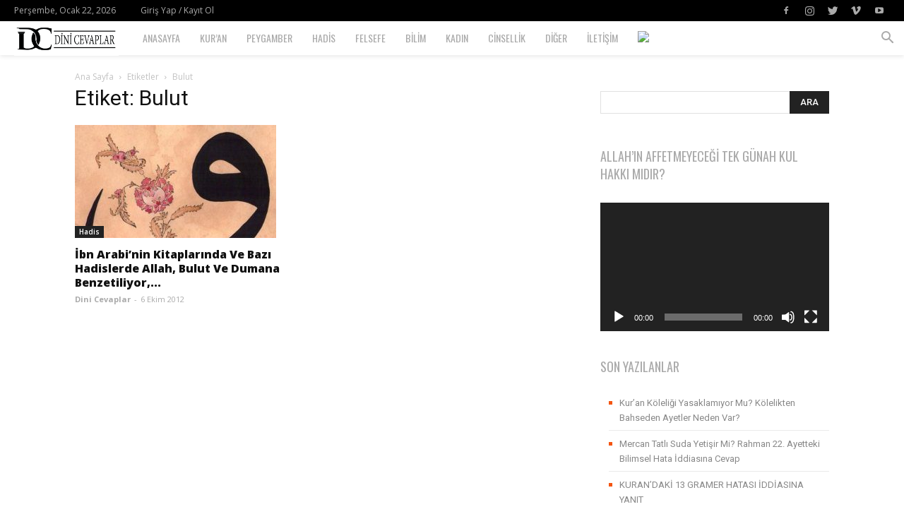

--- FILE ---
content_type: application/javascript
request_url: http://cvahxffr9m8b-u626.pressidiumcdn.com/wp-content/plugins/fresh-shortcodes/javascripts/fresh-shortcodes.js?ver=1.0
body_size: 320
content:
jQuery(document).ready( function($) {
	
	/* Tabs Content
	 * ---------------------------------------------- */
	$('ul.fresh-tabs-nav').tabs('div.fresh-panes > div');
	
	/* Accordion
	 * ---------------------------------------------- */
	$('.fresh-accordion').tabs('.fresh-accordion div.fresh-accordion-pane', {
		tabs: '.fresh-accordion-title', 
		effect: 'slide', 
		initialIndex: null
	});
	
	/* Close Alert
	 * ---------------------------------------------- */
	$('.fresh-alert').each(function(index, element) {
        $(this).append('<span class="close">x</span>');
		 $(this).children('.close').click(function() {
			$(this).parent().slideUp();
		});
    });
	
});